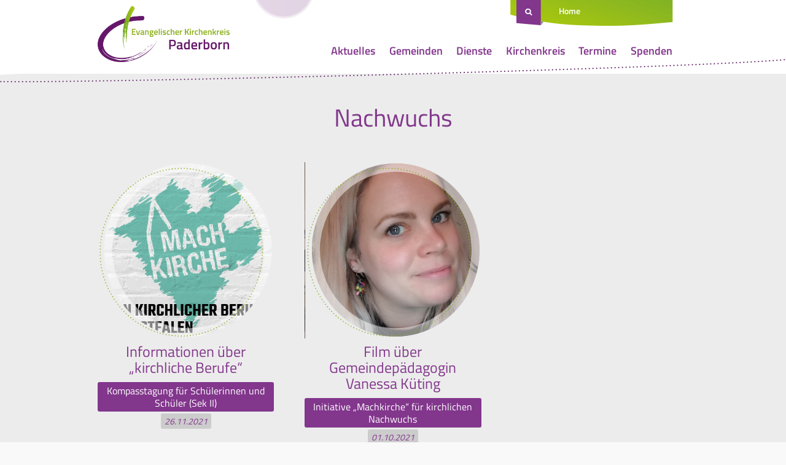

--- FILE ---
content_type: text/html; charset=UTF-8
request_url: https://www.kirchenkreis-paderborn.de/tag/nachwuchs/
body_size: 42196
content:
<!doctype html>
<html lang="de" class="no-js">
	<head>
		<meta charset="UTF-8">
		
		<title>Nachwuchs Archive - Evangelischer Kirchenkreis Paderborn</title>

	    <link href="https://www.kirchenkreis-paderborn.de/wp-content/themes/rls-theme/images/favicon.png" rel="shortcut icon">

		<meta name="viewport" content="width=device-width, initial-scale=1.0">

		<meta name='robots' content='index, follow, max-image-preview:large, max-snippet:-1, max-video-preview:-1' />
	<style>img:is([sizes="auto" i], [sizes^="auto," i]) { contain-intrinsic-size: 3000px 1500px }</style>
	
	<!-- This site is optimized with the Yoast SEO plugin v26.1.1 - https://yoast.com/wordpress/plugins/seo/ -->
	<link rel="canonical" href="https://www.kirchenkreis-paderborn.de/tag/nachwuchs/" />
	<meta property="og:locale" content="de_DE" />
	<meta property="og:type" content="article" />
	<meta property="og:title" content="Nachwuchs Archive - Evangelischer Kirchenkreis Paderborn" />
	<meta property="og:url" content="https://www.kirchenkreis-paderborn.de/tag/nachwuchs/" />
	<meta property="og:site_name" content="Evangelischer Kirchenkreis Paderborn" />
	<meta name="twitter:card" content="summary_large_image" />
	<script type="application/ld+json" class="yoast-schema-graph">{"@context":"https://schema.org","@graph":[{"@type":"CollectionPage","@id":"https://www.kirchenkreis-paderborn.de/tag/nachwuchs/","url":"https://www.kirchenkreis-paderborn.de/tag/nachwuchs/","name":"Nachwuchs Archive - Evangelischer Kirchenkreis Paderborn","isPartOf":{"@id":"https://www.kirchenkreis-paderborn.de/#website"},"primaryImageOfPage":{"@id":"https://www.kirchenkreis-paderborn.de/tag/nachwuchs/#primaryimage"},"image":{"@id":"https://www.kirchenkreis-paderborn.de/tag/nachwuchs/#primaryimage"},"thumbnailUrl":"https://www.kirchenkreis-paderborn.de/wp-content/uploads/2021/06/machkirche-quadrat-1.jpg","breadcrumb":{"@id":"https://www.kirchenkreis-paderborn.de/tag/nachwuchs/#breadcrumb"},"inLanguage":"de"},{"@type":"ImageObject","inLanguage":"de","@id":"https://www.kirchenkreis-paderborn.de/tag/nachwuchs/#primaryimage","url":"https://www.kirchenkreis-paderborn.de/wp-content/uploads/2021/06/machkirche-quadrat-1.jpg","contentUrl":"https://www.kirchenkreis-paderborn.de/wp-content/uploads/2021/06/machkirche-quadrat-1.jpg","width":400,"height":400},{"@type":"BreadcrumbList","@id":"https://www.kirchenkreis-paderborn.de/tag/nachwuchs/#breadcrumb","itemListElement":[{"@type":"ListItem","position":1,"name":"Startseite","item":"https://www.kirchenkreis-paderborn.de/"},{"@type":"ListItem","position":2,"name":"Nachwuchs"}]},{"@type":"WebSite","@id":"https://www.kirchenkreis-paderborn.de/#website","url":"https://www.kirchenkreis-paderborn.de/","name":"Evangelischer Kirchenkreis Paderborn","description":"","potentialAction":[{"@type":"SearchAction","target":{"@type":"EntryPoint","urlTemplate":"https://www.kirchenkreis-paderborn.de/?s={search_term_string}"},"query-input":{"@type":"PropertyValueSpecification","valueRequired":true,"valueName":"search_term_string"}}],"inLanguage":"de"}]}</script>
	<!-- / Yoast SEO plugin. -->


<script type="text/javascript">
/* <![CDATA[ */
window._wpemojiSettings = {"baseUrl":"https:\/\/s.w.org\/images\/core\/emoji\/16.0.1\/72x72\/","ext":".png","svgUrl":"https:\/\/s.w.org\/images\/core\/emoji\/16.0.1\/svg\/","svgExt":".svg","source":{"concatemoji":"https:\/\/www.kirchenkreis-paderborn.de\/wp-includes\/js\/wp-emoji-release.min.js?ver=6.8.3"}};
/*! This file is auto-generated */
!function(s,n){var o,i,e;function c(e){try{var t={supportTests:e,timestamp:(new Date).valueOf()};sessionStorage.setItem(o,JSON.stringify(t))}catch(e){}}function p(e,t,n){e.clearRect(0,0,e.canvas.width,e.canvas.height),e.fillText(t,0,0);var t=new Uint32Array(e.getImageData(0,0,e.canvas.width,e.canvas.height).data),a=(e.clearRect(0,0,e.canvas.width,e.canvas.height),e.fillText(n,0,0),new Uint32Array(e.getImageData(0,0,e.canvas.width,e.canvas.height).data));return t.every(function(e,t){return e===a[t]})}function u(e,t){e.clearRect(0,0,e.canvas.width,e.canvas.height),e.fillText(t,0,0);for(var n=e.getImageData(16,16,1,1),a=0;a<n.data.length;a++)if(0!==n.data[a])return!1;return!0}function f(e,t,n,a){switch(t){case"flag":return n(e,"\ud83c\udff3\ufe0f\u200d\u26a7\ufe0f","\ud83c\udff3\ufe0f\u200b\u26a7\ufe0f")?!1:!n(e,"\ud83c\udde8\ud83c\uddf6","\ud83c\udde8\u200b\ud83c\uddf6")&&!n(e,"\ud83c\udff4\udb40\udc67\udb40\udc62\udb40\udc65\udb40\udc6e\udb40\udc67\udb40\udc7f","\ud83c\udff4\u200b\udb40\udc67\u200b\udb40\udc62\u200b\udb40\udc65\u200b\udb40\udc6e\u200b\udb40\udc67\u200b\udb40\udc7f");case"emoji":return!a(e,"\ud83e\udedf")}return!1}function g(e,t,n,a){var r="undefined"!=typeof WorkerGlobalScope&&self instanceof WorkerGlobalScope?new OffscreenCanvas(300,150):s.createElement("canvas"),o=r.getContext("2d",{willReadFrequently:!0}),i=(o.textBaseline="top",o.font="600 32px Arial",{});return e.forEach(function(e){i[e]=t(o,e,n,a)}),i}function t(e){var t=s.createElement("script");t.src=e,t.defer=!0,s.head.appendChild(t)}"undefined"!=typeof Promise&&(o="wpEmojiSettingsSupports",i=["flag","emoji"],n.supports={everything:!0,everythingExceptFlag:!0},e=new Promise(function(e){s.addEventListener("DOMContentLoaded",e,{once:!0})}),new Promise(function(t){var n=function(){try{var e=JSON.parse(sessionStorage.getItem(o));if("object"==typeof e&&"number"==typeof e.timestamp&&(new Date).valueOf()<e.timestamp+604800&&"object"==typeof e.supportTests)return e.supportTests}catch(e){}return null}();if(!n){if("undefined"!=typeof Worker&&"undefined"!=typeof OffscreenCanvas&&"undefined"!=typeof URL&&URL.createObjectURL&&"undefined"!=typeof Blob)try{var e="postMessage("+g.toString()+"("+[JSON.stringify(i),f.toString(),p.toString(),u.toString()].join(",")+"));",a=new Blob([e],{type:"text/javascript"}),r=new Worker(URL.createObjectURL(a),{name:"wpTestEmojiSupports"});return void(r.onmessage=function(e){c(n=e.data),r.terminate(),t(n)})}catch(e){}c(n=g(i,f,p,u))}t(n)}).then(function(e){for(var t in e)n.supports[t]=e[t],n.supports.everything=n.supports.everything&&n.supports[t],"flag"!==t&&(n.supports.everythingExceptFlag=n.supports.everythingExceptFlag&&n.supports[t]);n.supports.everythingExceptFlag=n.supports.everythingExceptFlag&&!n.supports.flag,n.DOMReady=!1,n.readyCallback=function(){n.DOMReady=!0}}).then(function(){return e}).then(function(){var e;n.supports.everything||(n.readyCallback(),(e=n.source||{}).concatemoji?t(e.concatemoji):e.wpemoji&&e.twemoji&&(t(e.twemoji),t(e.wpemoji)))}))}((window,document),window._wpemojiSettings);
/* ]]> */
</script>
<style id='wp-emoji-styles-inline-css' type='text/css'>

	img.wp-smiley, img.emoji {
		display: inline !important;
		border: none !important;
		box-shadow: none !important;
		height: 1em !important;
		width: 1em !important;
		margin: 0 0.07em !important;
		vertical-align: -0.1em !important;
		background: none !important;
		padding: 0 !important;
	}
</style>
<link rel='stylesheet' id='wp-block-library-css' href='https://www.kirchenkreis-paderborn.de/wp-includes/css/dist/block-library/style.min.css?ver=6.8.3' media='all' />
<style id='classic-theme-styles-inline-css' type='text/css'>
/*! This file is auto-generated */
.wp-block-button__link{color:#fff;background-color:#32373c;border-radius:9999px;box-shadow:none;text-decoration:none;padding:calc(.667em + 2px) calc(1.333em + 2px);font-size:1.125em}.wp-block-file__button{background:#32373c;color:#fff;text-decoration:none}
</style>
<style id='global-styles-inline-css' type='text/css'>
:root{--wp--preset--aspect-ratio--square: 1;--wp--preset--aspect-ratio--4-3: 4/3;--wp--preset--aspect-ratio--3-4: 3/4;--wp--preset--aspect-ratio--3-2: 3/2;--wp--preset--aspect-ratio--2-3: 2/3;--wp--preset--aspect-ratio--16-9: 16/9;--wp--preset--aspect-ratio--9-16: 9/16;--wp--preset--color--black: #000000;--wp--preset--color--cyan-bluish-gray: #abb8c3;--wp--preset--color--white: #ffffff;--wp--preset--color--pale-pink: #f78da7;--wp--preset--color--vivid-red: #cf2e2e;--wp--preset--color--luminous-vivid-orange: #ff6900;--wp--preset--color--luminous-vivid-amber: #fcb900;--wp--preset--color--light-green-cyan: #7bdcb5;--wp--preset--color--vivid-green-cyan: #00d084;--wp--preset--color--pale-cyan-blue: #8ed1fc;--wp--preset--color--vivid-cyan-blue: #0693e3;--wp--preset--color--vivid-purple: #9b51e0;--wp--preset--gradient--vivid-cyan-blue-to-vivid-purple: linear-gradient(135deg,rgba(6,147,227,1) 0%,rgb(155,81,224) 100%);--wp--preset--gradient--light-green-cyan-to-vivid-green-cyan: linear-gradient(135deg,rgb(122,220,180) 0%,rgb(0,208,130) 100%);--wp--preset--gradient--luminous-vivid-amber-to-luminous-vivid-orange: linear-gradient(135deg,rgba(252,185,0,1) 0%,rgba(255,105,0,1) 100%);--wp--preset--gradient--luminous-vivid-orange-to-vivid-red: linear-gradient(135deg,rgba(255,105,0,1) 0%,rgb(207,46,46) 100%);--wp--preset--gradient--very-light-gray-to-cyan-bluish-gray: linear-gradient(135deg,rgb(238,238,238) 0%,rgb(169,184,195) 100%);--wp--preset--gradient--cool-to-warm-spectrum: linear-gradient(135deg,rgb(74,234,220) 0%,rgb(151,120,209) 20%,rgb(207,42,186) 40%,rgb(238,44,130) 60%,rgb(251,105,98) 80%,rgb(254,248,76) 100%);--wp--preset--gradient--blush-light-purple: linear-gradient(135deg,rgb(255,206,236) 0%,rgb(152,150,240) 100%);--wp--preset--gradient--blush-bordeaux: linear-gradient(135deg,rgb(254,205,165) 0%,rgb(254,45,45) 50%,rgb(107,0,62) 100%);--wp--preset--gradient--luminous-dusk: linear-gradient(135deg,rgb(255,203,112) 0%,rgb(199,81,192) 50%,rgb(65,88,208) 100%);--wp--preset--gradient--pale-ocean: linear-gradient(135deg,rgb(255,245,203) 0%,rgb(182,227,212) 50%,rgb(51,167,181) 100%);--wp--preset--gradient--electric-grass: linear-gradient(135deg,rgb(202,248,128) 0%,rgb(113,206,126) 100%);--wp--preset--gradient--midnight: linear-gradient(135deg,rgb(2,3,129) 0%,rgb(40,116,252) 100%);--wp--preset--font-size--small: 13px;--wp--preset--font-size--medium: 20px;--wp--preset--font-size--large: 36px;--wp--preset--font-size--x-large: 42px;--wp--preset--spacing--20: 0.44rem;--wp--preset--spacing--30: 0.67rem;--wp--preset--spacing--40: 1rem;--wp--preset--spacing--50: 1.5rem;--wp--preset--spacing--60: 2.25rem;--wp--preset--spacing--70: 3.38rem;--wp--preset--spacing--80: 5.06rem;--wp--preset--shadow--natural: 6px 6px 9px rgba(0, 0, 0, 0.2);--wp--preset--shadow--deep: 12px 12px 50px rgba(0, 0, 0, 0.4);--wp--preset--shadow--sharp: 6px 6px 0px rgba(0, 0, 0, 0.2);--wp--preset--shadow--outlined: 6px 6px 0px -3px rgba(255, 255, 255, 1), 6px 6px rgba(0, 0, 0, 1);--wp--preset--shadow--crisp: 6px 6px 0px rgba(0, 0, 0, 1);}:where(.is-layout-flex){gap: 0.5em;}:where(.is-layout-grid){gap: 0.5em;}body .is-layout-flex{display: flex;}.is-layout-flex{flex-wrap: wrap;align-items: center;}.is-layout-flex > :is(*, div){margin: 0;}body .is-layout-grid{display: grid;}.is-layout-grid > :is(*, div){margin: 0;}:where(.wp-block-columns.is-layout-flex){gap: 2em;}:where(.wp-block-columns.is-layout-grid){gap: 2em;}:where(.wp-block-post-template.is-layout-flex){gap: 1.25em;}:where(.wp-block-post-template.is-layout-grid){gap: 1.25em;}.has-black-color{color: var(--wp--preset--color--black) !important;}.has-cyan-bluish-gray-color{color: var(--wp--preset--color--cyan-bluish-gray) !important;}.has-white-color{color: var(--wp--preset--color--white) !important;}.has-pale-pink-color{color: var(--wp--preset--color--pale-pink) !important;}.has-vivid-red-color{color: var(--wp--preset--color--vivid-red) !important;}.has-luminous-vivid-orange-color{color: var(--wp--preset--color--luminous-vivid-orange) !important;}.has-luminous-vivid-amber-color{color: var(--wp--preset--color--luminous-vivid-amber) !important;}.has-light-green-cyan-color{color: var(--wp--preset--color--light-green-cyan) !important;}.has-vivid-green-cyan-color{color: var(--wp--preset--color--vivid-green-cyan) !important;}.has-pale-cyan-blue-color{color: var(--wp--preset--color--pale-cyan-blue) !important;}.has-vivid-cyan-blue-color{color: var(--wp--preset--color--vivid-cyan-blue) !important;}.has-vivid-purple-color{color: var(--wp--preset--color--vivid-purple) !important;}.has-black-background-color{background-color: var(--wp--preset--color--black) !important;}.has-cyan-bluish-gray-background-color{background-color: var(--wp--preset--color--cyan-bluish-gray) !important;}.has-white-background-color{background-color: var(--wp--preset--color--white) !important;}.has-pale-pink-background-color{background-color: var(--wp--preset--color--pale-pink) !important;}.has-vivid-red-background-color{background-color: var(--wp--preset--color--vivid-red) !important;}.has-luminous-vivid-orange-background-color{background-color: var(--wp--preset--color--luminous-vivid-orange) !important;}.has-luminous-vivid-amber-background-color{background-color: var(--wp--preset--color--luminous-vivid-amber) !important;}.has-light-green-cyan-background-color{background-color: var(--wp--preset--color--light-green-cyan) !important;}.has-vivid-green-cyan-background-color{background-color: var(--wp--preset--color--vivid-green-cyan) !important;}.has-pale-cyan-blue-background-color{background-color: var(--wp--preset--color--pale-cyan-blue) !important;}.has-vivid-cyan-blue-background-color{background-color: var(--wp--preset--color--vivid-cyan-blue) !important;}.has-vivid-purple-background-color{background-color: var(--wp--preset--color--vivid-purple) !important;}.has-black-border-color{border-color: var(--wp--preset--color--black) !important;}.has-cyan-bluish-gray-border-color{border-color: var(--wp--preset--color--cyan-bluish-gray) !important;}.has-white-border-color{border-color: var(--wp--preset--color--white) !important;}.has-pale-pink-border-color{border-color: var(--wp--preset--color--pale-pink) !important;}.has-vivid-red-border-color{border-color: var(--wp--preset--color--vivid-red) !important;}.has-luminous-vivid-orange-border-color{border-color: var(--wp--preset--color--luminous-vivid-orange) !important;}.has-luminous-vivid-amber-border-color{border-color: var(--wp--preset--color--luminous-vivid-amber) !important;}.has-light-green-cyan-border-color{border-color: var(--wp--preset--color--light-green-cyan) !important;}.has-vivid-green-cyan-border-color{border-color: var(--wp--preset--color--vivid-green-cyan) !important;}.has-pale-cyan-blue-border-color{border-color: var(--wp--preset--color--pale-cyan-blue) !important;}.has-vivid-cyan-blue-border-color{border-color: var(--wp--preset--color--vivid-cyan-blue) !important;}.has-vivid-purple-border-color{border-color: var(--wp--preset--color--vivid-purple) !important;}.has-vivid-cyan-blue-to-vivid-purple-gradient-background{background: var(--wp--preset--gradient--vivid-cyan-blue-to-vivid-purple) !important;}.has-light-green-cyan-to-vivid-green-cyan-gradient-background{background: var(--wp--preset--gradient--light-green-cyan-to-vivid-green-cyan) !important;}.has-luminous-vivid-amber-to-luminous-vivid-orange-gradient-background{background: var(--wp--preset--gradient--luminous-vivid-amber-to-luminous-vivid-orange) !important;}.has-luminous-vivid-orange-to-vivid-red-gradient-background{background: var(--wp--preset--gradient--luminous-vivid-orange-to-vivid-red) !important;}.has-very-light-gray-to-cyan-bluish-gray-gradient-background{background: var(--wp--preset--gradient--very-light-gray-to-cyan-bluish-gray) !important;}.has-cool-to-warm-spectrum-gradient-background{background: var(--wp--preset--gradient--cool-to-warm-spectrum) !important;}.has-blush-light-purple-gradient-background{background: var(--wp--preset--gradient--blush-light-purple) !important;}.has-blush-bordeaux-gradient-background{background: var(--wp--preset--gradient--blush-bordeaux) !important;}.has-luminous-dusk-gradient-background{background: var(--wp--preset--gradient--luminous-dusk) !important;}.has-pale-ocean-gradient-background{background: var(--wp--preset--gradient--pale-ocean) !important;}.has-electric-grass-gradient-background{background: var(--wp--preset--gradient--electric-grass) !important;}.has-midnight-gradient-background{background: var(--wp--preset--gradient--midnight) !important;}.has-small-font-size{font-size: var(--wp--preset--font-size--small) !important;}.has-medium-font-size{font-size: var(--wp--preset--font-size--medium) !important;}.has-large-font-size{font-size: var(--wp--preset--font-size--large) !important;}.has-x-large-font-size{font-size: var(--wp--preset--font-size--x-large) !important;}
:where(.wp-block-post-template.is-layout-flex){gap: 1.25em;}:where(.wp-block-post-template.is-layout-grid){gap: 1.25em;}
:where(.wp-block-columns.is-layout-flex){gap: 2em;}:where(.wp-block-columns.is-layout-grid){gap: 2em;}
:root :where(.wp-block-pullquote){font-size: 1.5em;line-height: 1.6;}
</style>
<link rel='stylesheet' id='contact-form-7-css' href='https://www.kirchenkreis-paderborn.de/wp-content/plugins/contact-form-7/includes/css/styles.css?ver=6.1.3' media='all' />
<link rel='stylesheet' id='mmenu-style-css' href='https://www.kirchenkreis-paderborn.de/wp-content/themes/rls-theme/css/jquery.mmenu.css?ver=1.0.1' media='all' />
<link rel='stylesheet' id='mmenupositioning-style-css' href='https://www.kirchenkreis-paderborn.de/wp-content/themes/rls-theme/css/jquery.mmenu.positioning.css?ver=1.0.1' media='all' />
<link rel='stylesheet' id='rls-style-css' href='https://www.kirchenkreis-paderborn.de/wp-content/uploads/wp-less/rls-theme/style-f34856bab6.css' media='all' />
<link rel='stylesheet' id='tablepress-default-css' href='https://www.kirchenkreis-paderborn.de/wp-content/plugins/tablepress/css/build/default.css?ver=3.2.5' media='all' />
<link rel="https://api.w.org/" href="https://www.kirchenkreis-paderborn.de/wp-json/" /><link rel="alternate" title="JSON" type="application/json" href="https://www.kirchenkreis-paderborn.de/wp-json/wp/v2/tags/2199" /><!-- Stream WordPress user activity plugin v4.1.1 -->
		
		<script>
			var baseUrl = "https://www.kirchenkreis-paderborn.de";
		</script>
	</head>
	<body class="rls-subpage">

		<div class="rls-pagewrapper">

			<header id="rls-header" class="clearing" role="banner">
				<div class="rls-pagebounds">
					<nav id="rls-shortnav" class="noprint">
						<a href="#search-frame" id="searchbadge">&nbsp;</a>
						<ul class="listReset shortnavlinks">
							<li>
								<a href="https://www.kirchenkreis-paderborn.de">Home</a>
							</li>
													</ul>
											</nav>
					<div class="header-inner">
						
						<a id="pagelogo" href="https://www.kirchenkreis-paderborn.de">
							<img src="https://www.kirchenkreis-paderborn.de/wp-content/themes/rls-theme/images/logo.png" alt="Evangelischer Kirchenkreis Paderborn Logo">
						</a>

						<a class="mobileMenuBtn noprint" href='#rls-mainmenu'><span></span></a>
						<nav id="rls-mainmenu" class="clearing noprint"><ul class="listReset clearing"><li class="menu-item menu-item-type-post_type menu-item-object-page current_page_parent menu-item-has-children menu-item-17098"><a href="https://www.kirchenkreis-paderborn.de/aktuelles/">Aktuelles</a>
<ul class="sub-menu">
	<li class="menu-item menu-item-type-taxonomy menu-item-object-category menu-item-has-children menu-item-15155"><a href="https://www.kirchenkreis-paderborn.de/category/stellenangebote/">Stellenangebote</a>
	<ul class="sub-menu">
		<li class="menu-item menu-item-type-post_type menu-item-object-page menu-item-23695"><a href="https://www.kirchenkreis-paderborn.de/nachwuchsgewinnung/">Nachwuchsgewinnung</a></li>
		<li class="menu-item menu-item-type-custom menu-item-object-custom menu-item-15217"><a target="_blank" href="https://www.kirchenkreis-paderborn.de/wp-content/uploads/2025/04/2025-04-30-Datenschutzhinweise-fuer-Bewerberinnen-Bewerber.pdf">Datenschutzhinweise</a></li>
	</ul>
</li>
</ul>
</li>
<li class="menu-item menu-item-type-post_type menu-item-object-page menu-item-has-children menu-item-4199"><a href="https://www.kirchenkreis-paderborn.de/die-gemeinden/">Gemeinden</a>
<ul class="sub-menu">
	<li class="menu-item menu-item-type-post_type menu-item-object-page menu-item-17165"><a href="https://www.kirchenkreis-paderborn.de/gemeindesuche/">Gemeindesuche</a></li>
	<li class="menu-item menu-item-type-post_type menu-item-object-page menu-item-4289"><a href="https://www.kirchenkreis-paderborn.de/die-gemeinden/uebersichtskarte/">Übersichtskarte</a></li>
	<li class="menu-item menu-item-type-post_type menu-item-object-page menu-item-6186"><a href="https://www.kirchenkreis-paderborn.de/die-gemeinden/altkreis-warburg/">Altkreis Warburg</a></li>
	<li class="menu-item menu-item-type-post_type menu-item-object-page menu-item-4200"><a target="_blank" href="https://www.kirchenkreis-paderborn.de/die-gemeinden/bad-driburg/">Bad Driburg</a></li>
	<li class="menu-item menu-item-type-post_type menu-item-object-page menu-item-4201"><a target="_blank" href="https://www.kirchenkreis-paderborn.de/die-gemeinden/bad-lippspringe/">Bad Lippspringe</a></li>
	<li class="menu-item menu-item-type-post_type menu-item-object-page menu-item-4202"><a href="https://www.kirchenkreis-paderborn.de/die-gemeinden/borchen/">Borchen</a></li>
	<li class="menu-item menu-item-type-post_type menu-item-object-page menu-item-4206"><a href="https://www.kirchenkreis-paderborn.de/die-gemeinden/delbrueck/">Delbrück</a></li>
	<li class="menu-item menu-item-type-post_type menu-item-object-page menu-item-4207"><a href="https://www.kirchenkreis-paderborn.de/die-gemeinden/elsen/">Elsen</a></li>
	<li class="menu-item menu-item-type-post_type menu-item-object-page menu-item-4204"><a href="https://www.kirchenkreis-paderborn.de/die-gemeinden/emmer-nethe/">Emmer-Nethe</a></li>
	<li class="menu-item menu-item-type-post_type menu-item-object-page menu-item-4208"><a href="https://www.kirchenkreis-paderborn.de/die-gemeinden/hoevelhof/">Hövelhof</a></li>
	<li class="menu-item menu-item-type-post_type menu-item-object-page menu-item-4224"><a href="https://www.kirchenkreis-paderborn.de/die-gemeinden/hoexter/">Weser-Nethe Höxter</a></li>
	<li class="menu-item menu-item-type-post_type menu-item-object-page menu-item-4212"><a href="https://www.kirchenkreis-paderborn.de/die-gemeinden/paderborn/">Paderborn</a></li>
	<li class="menu-item menu-item-type-post_type menu-item-object-page menu-item-4220"><a href="https://www.kirchenkreis-paderborn.de/die-gemeinden/salzkotten/">Salzkotten</a></li>
	<li class="menu-item menu-item-type-post_type menu-item-object-page menu-item-4221"><a href="https://www.kirchenkreis-paderborn.de/die-gemeinden/schloss-neuhaus/">Schloß Neuhaus</a></li>
	<li class="menu-item menu-item-type-post_type menu-item-object-page menu-item-27973"><a href="https://www.kirchenkreis-paderborn.de/die-gemeinden/sintfeld/">Sintfeld</a></li>
</ul>
</li>
<li class="menu-item menu-item-type-post_type menu-item-object-page menu-item-has-children menu-item-4228"><a href="https://www.kirchenkreis-paderborn.de/dienste/">Dienste</a>
<ul class="sub-menu">
	<li class="menu-item menu-item-type-post_type menu-item-object-page menu-item-17175"><a href="https://www.kirchenkreis-paderborn.de/diakonie/">Diakonie</a></li>
	<li class="menu-item menu-item-type-post_type menu-item-object-page menu-item-4239"><a href="https://www.kirchenkreis-paderborn.de/themen/ehrenamt/">Ehrenamt</a></li>
	<li class="menu-item menu-item-type-post_type menu-item-object-page menu-item-4240"><a href="https://www.kirchenkreis-paderborn.de/themen/wiedereintritt/">Eintritt</a></li>
	<li class="menu-item menu-item-type-post_type_archive menu-item-object-termin menu-item-23372"><a href="https://www.kirchenkreis-paderborn.de/erwachsenenbildung/">Erwachsenenbildung</a></li>
	<li class="menu-item menu-item-type-post_type menu-item-object-page menu-item-has-children menu-item-25669"><a href="https://www.kirchenkreis-paderborn.de/dienste/fachstelle-praevention-und-schutz-vor-sexualisierter-gewalt/">Fachstelle Prävention und Schutz vor sexualisierter Gewalt</a>
	<ul class="sub-menu">
		<li class="menu-item menu-item-type-post_type menu-item-object-page menu-item-29587"><a href="https://www.kirchenkreis-paderborn.de/dienste/fachstelle-praevention-und-schutz-vor-sexualisierter-gewalt/praevention/">Prävention</a></li>
		<li class="menu-item menu-item-type-post_type menu-item-object-page menu-item-29593"><a href="https://www.kirchenkreis-paderborn.de/dienste/fachstelle-praevention-und-schutz-vor-sexualisierter-gewalt/schulungstermine/">Schulungstermine</a></li>
		<li class="menu-item menu-item-type-post_type menu-item-object-page menu-item-29596"><a href="https://www.kirchenkreis-paderborn.de/dienste/fachstelle-praevention-und-schutz-vor-sexualisierter-gewalt/schutzkonzepte/">Schutzkonzepte</a></li>
		<li class="menu-item menu-item-type-post_type menu-item-object-page menu-item-29599"><a href="https://www.kirchenkreis-paderborn.de/intervention/">Intervention</a></li>
		<li class="menu-item menu-item-type-post_type menu-item-object-page menu-item-29604"><a href="https://www.kirchenkreis-paderborn.de/dienste/fachstelle-praevention-und-schutz-vor-sexualisierter-gewalt/aufarbeitung/">Aufarbeitung</a></li>
		<li class="menu-item menu-item-type-post_type menu-item-object-page menu-item-29609"><a href="https://www.kirchenkreis-paderborn.de/dienste/fachstelle-praevention-und-schutz-vor-sexualisierter-gewalt/downloads/">Downloads</a></li>
	</ul>
</li>
	<li class="menu-item menu-item-type-post_type menu-item-object-page menu-item-4229"><a href="https://www.kirchenkreis-paderborn.de/dienste/frauen/">Frauen</a></li>
	<li class="menu-item menu-item-type-post_type menu-item-object-page menu-item-has-children menu-item-4230"><a href="https://www.kirchenkreis-paderborn.de/dienste/jugend/">Jugend</a>
	<ul class="sub-menu">
		<li class="menu-item menu-item-type-post_type menu-item-object-page menu-item-28991"><a href="https://www.kirchenkreis-paderborn.de/dienste/jugend/schutzkonzept-konficamp/">Schutzkonzept Konficamp</a></li>
	</ul>
</li>
	<li class="menu-item menu-item-type-post_type menu-item-object-page menu-item-has-children menu-item-4231"><a href="https://www.kirchenkreis-paderborn.de/dienste/kinder/">Kinder</a>
	<ul class="sub-menu">
		<li class="menu-item menu-item-type-post_type menu-item-object-page menu-item-11713"><a href="https://www.kirchenkreis-paderborn.de/kindertageseinrichtungen/">Kindertageseinrichtungen</a></li>
		<li class="menu-item menu-item-type-post_type menu-item-object-page menu-item-4484"><a href="https://www.kirchenkreis-paderborn.de/dienste/kinder/haeufig-gestellte-fragen/">Allgemeine Informationen</a></li>
		<li class="menu-item menu-item-type-post_type menu-item-object-page menu-item-4483"><a href="https://www.kirchenkreis-paderborn.de/dienste/kinder/fachberatung-fuer-kindertageseinrichtungen-im-kirchenkreis-paderborn/">Fachberatung</a></li>
		<li class="menu-item menu-item-type-post_type menu-item-object-page menu-item-has-children menu-item-14536"><a href="https://www.kirchenkreis-paderborn.de/dienste/kinder/verbund-fuer-kindertageseinrichtungen-im-evangelischen-kirchenkreis-paderborn/">Verbund</a>
		<ul class="sub-menu">
			<li class="menu-item menu-item-type-post_type menu-item-object-page menu-item-14537"><a href="https://www.kirchenkreis-paderborn.de/dienste/kinder/liste-der-kitas-im-verbund/">Kitas im Verbund</a></li>
			<li class="menu-item menu-item-type-post_type menu-item-object-page menu-item-14545"><a href="https://www.kirchenkreis-paderborn.de/dienste/kinder/verbund-fuer-kindertageseinrichtungen-im-evangelischen-kirchenkreis-paderborn/satzung/">Satzung des Verbunds</a></li>
		</ul>
</li>
	</ul>
</li>
	<li class="menu-item menu-item-type-post_type menu-item-object-page menu-item-has-children menu-item-5036"><a href="https://www.kirchenkreis-paderborn.de/dienste/kirchenmusik/">Kirchenmusik</a>
	<ul class="sub-menu">
		<li class="menu-item menu-item-type-post_type menu-item-object-page menu-item-29210"><a href="https://www.kirchenkreis-paderborn.de/dienste/kirchenmusik/c-ausbildung/">C-Ausbildung</a></li>
	</ul>
</li>
	<li class="menu-item menu-item-type-post_type menu-item-object-page menu-item-29225"><a href="https://www.kirchenkreis-paderborn.de/dienste/kirchewoanders/">kirchewoanders</a></li>
	<li class="menu-item menu-item-type-post_type menu-item-object-page menu-item-5598"><a href="https://www.kirchenkreis-paderborn.de/dienste/schulen/mediothek/">Mediothek</a></li>
	<li class="menu-item menu-item-type-post_type menu-item-object-page menu-item-4728"><a href="https://www.kirchenkreis-paderborn.de/dienste/oeffentlichkeitsarbeit/">Öffentlichkeitsreferat</a></li>
	<li class="menu-item menu-item-type-post_type menu-item-object-page menu-item-4227"><a href="https://www.kirchenkreis-paderborn.de/tansania/">Partnerschaft</a></li>
	<li class="menu-item menu-item-type-post_type menu-item-object-page menu-item-4235"><a href="https://www.kirchenkreis-paderborn.de/dienste/schulen/">Schulreferat</a></li>
	<li class="menu-item menu-item-type-post_type menu-item-object-page menu-item-has-children menu-item-4232"><a href="https://www.kirchenkreis-paderborn.de/dienste/seelsorge-und-beratung/">Seelsorge und Beratung</a>
	<ul class="sub-menu">
		<li class="menu-item menu-item-type-post_type menu-item-object-page menu-item-24328"><a href="https://www.kirchenkreis-paderborn.de/auftanken/">Auftanken</a></li>
		<li class="menu-item menu-item-type-post_type menu-item-object-page menu-item-22074"><a href="https://www.kirchenkreis-paderborn.de/dienste/seelsorge-und-beratung/persischsprachige-seelsorge/">Persischsprachige Seelsorge</a></li>
	</ul>
</li>
</ul>
</li>
<li class="menu-item menu-item-type-post_type menu-item-object-page menu-item-has-children menu-item-4192"><a href="https://www.kirchenkreis-paderborn.de/kirchenkreis/">Kirchenkreis</a>
<ul class="sub-menu">
	<li class="menu-item menu-item-type-post_type menu-item-object-page menu-item-6216"><a href="https://www.kirchenkreis-paderborn.de/telefon-verzeichnis/">Haus der Evangelischen Kirche</a></li>
	<li class="menu-item menu-item-type-post_type menu-item-object-page menu-item-17822"><a href="https://www.kirchenkreis-paderborn.de/kreiskirchenamt/">Ev. Kreiskirchenamt</a></li>
	<li class="menu-item menu-item-type-post_type menu-item-object-page menu-item-7306"><a href="https://www.kirchenkreis-paderborn.de/adressen-2/">Adressen</a></li>
	<li class="menu-item menu-item-type-post_type menu-item-object-page menu-item-has-children menu-item-4196"><a href="https://www.kirchenkreis-paderborn.de/kirchenkreis/die-superintendentin/">Der Superintendent</a>
	<ul class="sub-menu">
		<li class="menu-item menu-item-type-post_type menu-item-object-page menu-item-4799"><a href="https://www.kirchenkreis-paderborn.de/superintendenten-und-superintendentin-des-evangelischen-kirchenkreises-paderborn/">Chronik</a></li>
	</ul>
</li>
	<li class="menu-item menu-item-type-post_type menu-item-object-page menu-item-4197"><a href="https://www.kirchenkreis-paderborn.de/kirchenkreis/der-kreissynodalvorstand-ksv/">Kreissynodalvorstand</a></li>
	<li class="menu-item menu-item-type-post_type menu-item-object-page menu-item-4198"><a href="https://www.kirchenkreis-paderborn.de/kirchenkreis/kreissynode/">Kreissynode</a></li>
	<li class="menu-item menu-item-type-post_type menu-item-object-page menu-item-29227"><a href="https://www.kirchenkreis-paderborn.de/dienste/kirchewoanders/">kirchewoanders</a></li>
	<li class="menu-item menu-item-type-custom menu-item-object-custom menu-item-13433"><a target="_blank" href="https://www.kirchenkreis-paderborn.de/wp-content/uploads/2017/11/2017-10-18-Ev_Kirchenkreis-Broschüre-_LS_181017_end_mon_einzeln.pdf">Konzeption</a></li>
	<li class="menu-item menu-item-type-post_type menu-item-object-page menu-item-28796"><a href="https://www.kirchenkreis-paderborn.de/kirchenkreis/schutzkonzept/">Schutzkonzept</a></li>
	<li class="menu-item menu-item-type-post_type menu-item-object-page menu-item-4336"><a href="https://www.kirchenkreis-paderborn.de/kirchenkreis/mitarbeiter-vertretung/">Mitarbeitervertretung</a></li>
	<li class="menu-item menu-item-type-post_type menu-item-object-page menu-item-27904"><a href="https://www.kirchenkreis-paderborn.de/kirchenkreis/meldestelle-hinweisgeberschutzgesetz/">Meldestelle Hinweisgeberschutzgesetz</a></li>
</ul>
</li>
<li class="menu-item menu-item-type-post_type menu-item-object-page menu-item-17142"><a href="https://www.kirchenkreis-paderborn.de/termine/">Termine</a></li>
<li class="menu-item menu-item-type-post_type_archive menu-item-object-spende menu-item-23084"><a href="https://www.kirchenkreis-paderborn.de/spenden/">Spenden</a></li>
</ul></nav>						
					</div>
				</div>
				<div class="bubble bubble-1"></div>
			</header>
			
			<main id="rls-content" role="main">
				<section class="rls-contentblock rls-index">
    	<div class="rls-pagebounds">
    						<header class="rls-sectionheader">
					<h1>Nachwuchs</h1>
				</header>
			
							<div class="cols-m cols-l large-gaps">
											<div class="col-m-50 col-l-33">
							<article class="rls-article article-loop-blog">
			<a href="https://www.kirchenkreis-paderborn.de/informationen-ueber-kirchliche-berufe/" title="Informationen über „kirchliche Berufe“">
			<div
			class="rls-fsimg rls-ratio ratio-1-1 has-img-overlay"
			style="background-image: url(https://www.kirchenkreis-paderborn.de/wp-content/uploads/2021/06/machkirche-quadrat-1.jpg);"
			></div>
		</a>
		<header class="rls-articleheader">
		<h2 class="post-title">
			<a href="https://www.kirchenkreis-paderborn.de/informationen-ueber-kirchliche-berufe/">Informationen über „kirchliche Berufe“</a>
		</h2>
					<h3><span class="inline-subtitle primary">Kompasstagung für Schülerinnen und Schüler (Sek II)</span></h3>
				<span class="post-date inline-subtitle grey">26.11.2021</span>
	</header>
</article>						</div>
											<div class="col-m-50 col-l-33">
							<article class="rls-article article-loop-blog">
			<a href="https://www.kirchenkreis-paderborn.de/film-ueber-gemeindepaedagogin-vanessa-kueting/" title="Film über Gemeindepädagogin Vanessa Küting">
			<div
			class="rls-fsimg rls-ratio ratio-1-1 has-img-overlay"
			style="background-image: url(https://www.kirchenkreis-paderborn.de/wp-content/uploads/2021/06/2021-06-25-Vanessa-Kueting-2-728x1024.jpg);"
			></div>
		</a>
		<header class="rls-articleheader">
		<h2 class="post-title">
			<a href="https://www.kirchenkreis-paderborn.de/film-ueber-gemeindepaedagogin-vanessa-kueting/">Film über Gemeindepädagogin Vanessa Küting</a>
		</h2>
					<h3><span class="inline-subtitle primary">Initiative „Machkirche“ für kirchlichen Nachwuchs</span></h3>
				<span class="post-date inline-subtitle grey">01.10.2021</span>
	</header>
</article>						</div>
									</div>
				<div id="rls-pagination">
	</div>
			
		</div>
	</section>
			
			</main>
			
			<footer id="rls-footer" role="contentinfo" class="noprint rls-fsimg">
				<div class="rls-pagebounds">
					<div class="cols-m">
						<div class="col-m-33">
							<p><strong>Evangelischer Kirchenkreis Paderborn</strong><br />
Klingenderstraße 13<br />
33100 Paderborn</p>
<p>Tel. 05251 5002-0<br />
<a href="mailto:info@kkpb.de">info@kkpb.de</a></p>
						</div>
					</div>
					<nav id="rls-footermenu" class="clearing noprint"><ul class="listReset clearing"><li class="menu-item menu-item-type-post_type menu-item-object-page menu-item-4320"><a href="https://www.kirchenkreis-paderborn.de/impressum/">Impressum</a></li>
<li class="menu-item menu-item-type-post_type menu-item-object-page menu-item-privacy-policy menu-item-15016"><a rel="privacy-policy" href="https://www.kirchenkreis-paderborn.de/datenschutzerklaerung/">Datenschutzerklärung</a></li>
</ul></nav>				</div>
				<ul class="listReset sociallinks">
											<li>
							<a target="_blank" href="https://www.facebook.com/kirchenkreispaderborn" class="facebook">
								<svg xmlns="http://www.w3.org/2000/svg" viewBox="0 0 448 512"><path fill="currentColor" d="M400 32H48A48 48 0 0 0 0 80v352a48 48 0 0 0 48 48h137.25V327.69h-63V256h63v-54.64c0-62.15 37-96.48 93.67-96.48 27.14 0 55.52 4.84 55.52 4.84v61h-31.27c-30.81 0-40.42 19.12-40.42 38.73V256h68.78l-11 71.69h-57.78V480H400a48 48 0 0 0 48-48V80a48 48 0 0 0-48-48z"/></svg>
							</a>
						</li>
																<li>
							<a target="_blank" href="https://www.instagram.com/kirchenkreis_paderborn" class="instagram">
								<svg xmlns="http://www.w3.org/2000/svg" viewBox="0 0 448 512"><path fill="currentColor" d="M224.1 141c-63.6 0-114.9 51.3-114.9 114.9s51.3 114.9 114.9 114.9S339 319.5 339 255.9 287.7 141 224.1 141zm0 189.6c-41.1 0-74.7-33.5-74.7-74.7s33.5-74.7 74.7-74.7 74.7 33.5 74.7 74.7-33.6 74.7-74.7 74.7zm146.4-194.3c0 14.9-12 26.8-26.8 26.8-14.9 0-26.8-12-26.8-26.8s12-26.8 26.8-26.8 26.8 12 26.8 26.8zm76.1 27.2c-1.7-35.9-9.9-67.7-36.2-93.9-26.2-26.2-58-34.4-93.9-36.2-37-2.1-147.9-2.1-184.9 0-35.8 1.7-67.6 9.9-93.9 36.1s-34.4 58-36.2 93.9c-2.1 37-2.1 147.9 0 184.9 1.7 35.9 9.9 67.7 36.2 93.9s58 34.4 93.9 36.2c37 2.1 147.9 2.1 184.9 0 35.9-1.7 67.7-9.9 93.9-36.2 26.2-26.2 34.4-58 36.2-93.9 2.1-37 2.1-147.8 0-184.8zM398.8 388c-7.8 19.6-22.9 34.7-42.6 42.6-29.5 11.7-99.5 9-132.1 9s-102.7 2.6-132.1-9c-19.6-7.8-34.7-22.9-42.6-42.6-11.7-29.5-9-99.5-9-132.1s-2.6-102.7 9-132.1c7.8-19.6 22.9-34.7 42.6-42.6 29.5-11.7 99.5-9 132.1-9s102.7-2.6 132.1 9c19.6 7.8 34.7 22.9 42.6 42.6 11.7 29.5 9 99.5 9 132.1s2.7 102.7-9 132.1z"/></svg>
							</a>
						</li>
																<li>
							<a target="_blank" href="https://www.youtube.com/channel/UCCIEtI5qsjQPUkOdpfFt5CQ" class="youtube">
								<svg xmlns="http://www.w3.org/2000/svg" viewBox="0 0 576 512"><path fill="currentColor" d="M549.655 124.083c-6.281-23.65-24.787-42.276-48.284-48.597C458.781 64 288 64 288 64S117.22 64 74.629 75.486c-23.497 6.322-42.003 24.947-48.284 48.597-11.412 42.867-11.412 132.305-11.412 132.305s0 89.438 11.412 132.305c6.281 23.65 24.787 41.5 48.284 47.821C117.22 448 288 448 288 448s170.78 0 213.371-11.486c23.497-6.321 42.003-24.171 48.284-47.821 11.412-42.867 11.412-132.305 11.412-132.305s0-89.438-11.412-132.305zm-317.51 213.508V175.185l142.739 81.205-142.739 81.201z"/></svg>
							</a>
						</li>
									</ul>
			</footer>

		</div>

		<form id="search-frame" class="noprint" method="get" action="https://www.kirchenkreis-paderborn.de" role="search">
	<div class="text-top"><a href="#" class="close-search">schließen</a></div>
	<div style="position:relative">
		<input class="search-input" type="search" name="s" placeholder="Suchbegriff eingeben">
		<button class="search-submit" type="submit" role="button">Suchen</button>
	</div>
</form>
<div id="search-background" class="close-search"></div>		
		<script type="speculationrules">
{"prefetch":[{"source":"document","where":{"and":[{"href_matches":"\/*"},{"not":{"href_matches":["\/wp-*.php","\/wp-admin\/*","\/wp-content\/uploads\/*","\/wp-content\/*","\/wp-content\/plugins\/*","\/wp-content\/themes\/rls-theme\/*","\/*\\?(.+)"]}},{"not":{"selector_matches":"a[rel~=\"nofollow\"]"}},{"not":{"selector_matches":".no-prefetch, .no-prefetch a"}}]},"eagerness":"conservative"}]}
</script>
<script type="text/javascript" src="https://www.kirchenkreis-paderborn.de/wp-includes/js/dist/hooks.min.js?ver=4d63a3d491d11ffd8ac6" id="wp-hooks-js"></script>
<script type="text/javascript" src="https://www.kirchenkreis-paderborn.de/wp-includes/js/dist/i18n.min.js?ver=5e580eb46a90c2b997e6" id="wp-i18n-js"></script>
<script type="text/javascript" id="wp-i18n-js-after">
/* <![CDATA[ */
wp.i18n.setLocaleData( { 'text direction\u0004ltr': [ 'ltr' ] } );
/* ]]> */
</script>
<script type="text/javascript" src="https://www.kirchenkreis-paderborn.de/wp-content/plugins/contact-form-7/includes/swv/js/index.js?ver=6.1.3" id="swv-js"></script>
<script type="text/javascript" id="contact-form-7-js-translations">
/* <![CDATA[ */
( function( domain, translations ) {
	var localeData = translations.locale_data[ domain ] || translations.locale_data.messages;
	localeData[""].domain = domain;
	wp.i18n.setLocaleData( localeData, domain );
} )( "contact-form-7", {"translation-revision-date":"2025-09-28 13:56:19+0000","generator":"GlotPress\/4.0.1","domain":"messages","locale_data":{"messages":{"":{"domain":"messages","plural-forms":"nplurals=2; plural=n != 1;","lang":"de"},"This contact form is placed in the wrong place.":["Dieses Kontaktformular wurde an der falschen Stelle platziert."],"Error:":["Fehler:"]}},"comment":{"reference":"includes\/js\/index.js"}} );
/* ]]> */
</script>
<script type="text/javascript" id="contact-form-7-js-before">
/* <![CDATA[ */
var wpcf7 = {
    "api": {
        "root": "https:\/\/www.kirchenkreis-paderborn.de\/wp-json\/",
        "namespace": "contact-form-7\/v1"
    }
};
/* ]]> */
</script>
<script type="text/javascript" src="https://www.kirchenkreis-paderborn.de/wp-content/plugins/contact-form-7/includes/js/index.js?ver=6.1.3" id="contact-form-7-js"></script>
<script type="text/javascript" src="https://www.kirchenkreis-paderborn.de/wp-includes/js/jquery/jquery.js" id="jquery-js"></script>
<script type="text/javascript" src="https://www.kirchenkreis-paderborn.de/wp-content/themes/rls-theme/js/jquery.mmenu.min.js?ver=4.5.0" id="mmenu-js"></script>
<script type="text/javascript" src="https://www.kirchenkreis-paderborn.de/wp-content/themes/rls-theme/js/swiper.min.js?ver=4.5.0" id="swiper-js"></script>
<script type="text/javascript" src="https://www.kirchenkreis-paderborn.de/wp-content/themes/rls-theme/js/js-form-validator.min.js?ver=2.1" id="formvalidator-js"></script>
<script type="text/javascript" id="rls-script-js-extra">
/* <![CDATA[ */
var rlsdata = {"ajaxurl":"https:\/\/www.kirchenkreis-paderborn.de\/wp-admin\/admin-ajax.php","eventid":"0"};
/* ]]> */
</script>
<script type="text/javascript" src="https://www.kirchenkreis-paderborn.de/wp-content/themes/rls-theme/js/script.js?ver=1.0.5" id="rls-script-js"></script>

	</body>
</html>
